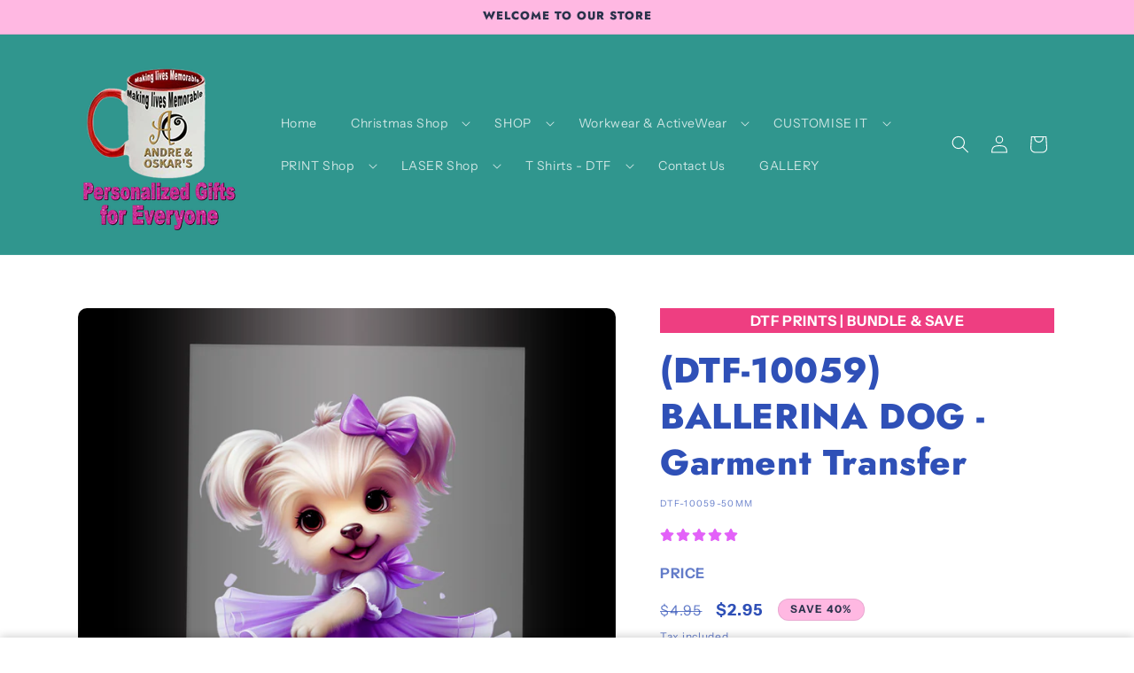

--- FILE ---
content_type: text/javascript; charset=utf-8
request_url: https://andreandoskars.com/products/dtf-10059-ballerina-dog-garment-transfer.js
body_size: 1145
content:
{"id":7976717222069,"title":"(DTF-10059) BALLERINA DOG - Garment Transfer","handle":"dtf-10059-ballerina-dog-garment-transfer","description":"\u003cp class=\"MsoNormal\"\u003e\u003cspan style=\"font-size: 10.0pt; line-height: 107%; font-family: 'Arial',sans-serif;\"\u003eOur \u003cb\u003eDTF (Direct to Film) transfers\u003c\/b\u003e are designed for vibrant, long-lasting results. You'll be amazed by the incredible colour and sharp detail in every print.\u003c\/span\u003e\u003c\/p\u003e\n\u003cp class=\"MsoNormal\"\u003e\u003cspan style=\"font-size: 10.0pt; line-height: 107%; font-family: 'Arial',sans-serif;\"\u003eThe secret is our advanced, plastic-based ink. It's incredibly durable and flexible, with a thin feel that stretches and moves with the fabric. This ensures your designs will stand the test of time, wash after wash.\u003c\/span\u003e\u003c\/p\u003e\n\u003cp class=\"MsoNormal\"\u003e\u003cspan style=\"font-size: 10.0pt; line-height: 107%; font-family: 'Arial',sans-serif;\"\u003eReady to apply your new transfers? It’s a simple process. Just follow our easy-to-use \u003ca title=\"DTF PRESSING INSTRUCTIONS\" href=\"https:\/\/andreandoskars.com\/pages\/direct-to-film-dtf-pressing-instructions\"\u003e\u003cb\u003epressing instructions\u003c\/b\u003e\u003c\/a\u003e to get started.\u003c\/span\u003e\u003c\/p\u003e\n\u003cp\u003eIf you need assistance, please call or email us.  We are here to help.   PH:  \u003cstrong\u003e0400-703-851  E: andresprintshop@gmail.com\u003c\/strong\u003e\u003c\/p\u003e","published_at":"2024-07-25T16:54:16+10:00","created_at":"2024-07-25T16:54:16+10:00","vendor":"A\u0026O DTF","type":"DTF TRANSFER","tags":[],"price":295,"price_min":295,"price_max":1095,"available":true,"price_varies":true,"compare_at_price":495,"compare_at_price_min":495,"compare_at_price_max":1295,"compare_at_price_varies":true,"variants":[{"id":44498559991989,"title":"50mm Width","option1":"50mm Width","option2":null,"option3":null,"sku":"DTF-10059-50mm","requires_shipping":true,"taxable":true,"featured_image":null,"available":true,"name":"(DTF-10059) BALLERINA DOG - Garment Transfer - 50mm Width","public_title":"50mm Width","options":["50mm Width"],"price":295,"weight":10,"compare_at_price":495,"inventory_management":"shopify","barcode":"DTF-10059-50mm","requires_selling_plan":false,"selling_plan_allocations":[]},{"id":44498560024757,"title":"80mm Width","option1":"80mm Width","option2":null,"option3":null,"sku":"DTF-10059-80mm","requires_shipping":true,"taxable":true,"featured_image":null,"available":true,"name":"(DTF-10059) BALLERINA DOG - Garment Transfer - 80mm Width","public_title":"80mm Width","options":["80mm Width"],"price":295,"weight":10,"compare_at_price":495,"inventory_management":"shopify","barcode":"DTF-10059-80mm","requires_selling_plan":false,"selling_plan_allocations":[]},{"id":44498560057525,"title":"90mm Width","option1":"90mm Width","option2":null,"option3":null,"sku":"DTF-10059-90mm","requires_shipping":true,"taxable":true,"featured_image":null,"available":true,"name":"(DTF-10059) BALLERINA DOG - Garment Transfer - 90mm Width","public_title":"90mm Width","options":["90mm Width"],"price":295,"weight":10,"compare_at_price":495,"inventory_management":"shopify","barcode":"DTF-10059-90mm","requires_selling_plan":false,"selling_plan_allocations":[]},{"id":44498560090293,"title":"100mm Width","option1":"100mm Width","option2":null,"option3":null,"sku":"DTF-10059-100mm","requires_shipping":true,"taxable":true,"featured_image":null,"available":true,"name":"(DTF-10059) BALLERINA DOG - Garment Transfer - 100mm Width","public_title":"100mm Width","options":["100mm Width"],"price":295,"weight":10,"compare_at_price":495,"inventory_management":"shopify","barcode":"DTF-10059-100mm","requires_selling_plan":false,"selling_plan_allocations":[]},{"id":44498560123061,"title":"120mm Width","option1":"120mm Width","option2":null,"option3":null,"sku":"DTF-10059-120mm","requires_shipping":true,"taxable":true,"featured_image":null,"available":true,"name":"(DTF-10059) BALLERINA DOG - Garment Transfer - 120mm Width","public_title":"120mm Width","options":["120mm Width"],"price":495,"weight":10,"compare_at_price":695,"inventory_management":"shopify","barcode":"DTF-10059-120mm","requires_selling_plan":false,"selling_plan_allocations":[]},{"id":44498560155829,"title":"150mm Width","option1":"150mm Width","option2":null,"option3":null,"sku":"DTF-10059-150mm","requires_shipping":true,"taxable":true,"featured_image":null,"available":true,"name":"(DTF-10059) BALLERINA DOG - Garment Transfer - 150mm Width","public_title":"150mm Width","options":["150mm Width"],"price":495,"weight":10,"compare_at_price":695,"inventory_management":"shopify","barcode":"DTF-10059-150mm","requires_selling_plan":false,"selling_plan_allocations":[]},{"id":44498560188597,"title":"170mm Width","option1":"170mm Width","option2":null,"option3":null,"sku":"DTF-10059-170mm","requires_shipping":true,"taxable":true,"featured_image":null,"available":true,"name":"(DTF-10059) BALLERINA DOG - Garment Transfer - 170mm Width","public_title":"170mm Width","options":["170mm Width"],"price":695,"weight":10,"compare_at_price":895,"inventory_management":"shopify","barcode":"DTF-10059-170mm","requires_selling_plan":false,"selling_plan_allocations":[]},{"id":44498560221365,"title":"190mm Width","option1":"190mm Width","option2":null,"option3":null,"sku":"DTF-10059-190mm","requires_shipping":true,"taxable":true,"featured_image":null,"available":true,"name":"(DTF-10059) BALLERINA DOG - Garment Transfer - 190mm Width","public_title":"190mm Width","options":["190mm Width"],"price":695,"weight":10,"compare_at_price":895,"inventory_management":"shopify","barcode":"DTF-10059-190mm","requires_selling_plan":false,"selling_plan_allocations":[]},{"id":44498560254133,"title":"210mm Width","option1":"210mm Width","option2":null,"option3":null,"sku":"DTF-10059-210mm","requires_shipping":true,"taxable":true,"featured_image":null,"available":true,"name":"(DTF-10059) BALLERINA DOG - Garment Transfer - 210mm Width","public_title":"210mm Width","options":["210mm Width"],"price":895,"weight":10,"compare_at_price":1095,"inventory_management":"shopify","barcode":"DTF-10059-210mm","requires_selling_plan":false,"selling_plan_allocations":[]},{"id":44498560286901,"title":"230mm Width","option1":"230mm Width","option2":null,"option3":null,"sku":"DTF-10059-230mm","requires_shipping":true,"taxable":true,"featured_image":null,"available":true,"name":"(DTF-10059) BALLERINA DOG - Garment Transfer - 230mm Width","public_title":"230mm Width","options":["230mm Width"],"price":895,"weight":10,"compare_at_price":1095,"inventory_management":"shopify","barcode":"DTF-10059-20mm","requires_selling_plan":false,"selling_plan_allocations":[]},{"id":44498560319669,"title":"250mm Width","option1":"250mm Width","option2":null,"option3":null,"sku":"DTF-10059-250mm","requires_shipping":true,"taxable":true,"featured_image":null,"available":true,"name":"(DTF-10059) BALLERINA DOG - Garment Transfer - 250mm Width","public_title":"250mm Width","options":["250mm Width"],"price":895,"weight":10,"compare_at_price":1095,"inventory_management":"shopify","barcode":"DTF-10059-250mm","requires_selling_plan":false,"selling_plan_allocations":[]},{"id":44498560352437,"title":"270mm Width","option1":"270mm Width","option2":null,"option3":null,"sku":"DTF-10059-270mm","requires_shipping":true,"taxable":true,"featured_image":null,"available":true,"name":"(DTF-10059) BALLERINA DOG - Garment Transfer - 270mm Width","public_title":"270mm Width","options":["270mm Width"],"price":1095,"weight":10,"compare_at_price":1295,"inventory_management":"shopify","barcode":"DTF-10059-270mm","requires_selling_plan":false,"selling_plan_allocations":[]},{"id":44498560385205,"title":"290mm Width","option1":"290mm Width","option2":null,"option3":null,"sku":"DTF-10059-290mm","requires_shipping":true,"taxable":true,"featured_image":null,"available":true,"name":"(DTF-10059) BALLERINA DOG - Garment Transfer - 290mm Width","public_title":"290mm Width","options":["290mm Width"],"price":1095,"weight":10,"compare_at_price":1295,"inventory_management":"shopify","barcode":"DTF-10059-290mm","requires_selling_plan":false,"selling_plan_allocations":[]},{"id":44498560417973,"title":"300mm Width","option1":"300mm Width","option2":null,"option3":null,"sku":"DTF-10059-300mm","requires_shipping":true,"taxable":true,"featured_image":null,"available":true,"name":"(DTF-10059) BALLERINA DOG - Garment Transfer - 300mm Width","public_title":"300mm Width","options":["300mm Width"],"price":1095,"weight":10,"compare_at_price":1295,"inventory_management":"shopify","barcode":"DTF-10059-300mm","requires_selling_plan":false,"selling_plan_allocations":[]},{"id":44498560450741,"title":"315mm Width","option1":"315mm Width","option2":null,"option3":null,"sku":"DTF-10059-315mm","requires_shipping":true,"taxable":true,"featured_image":null,"available":true,"name":"(DTF-10059) BALLERINA DOG - Garment Transfer - 315mm Width","public_title":"315mm Width","options":["315mm Width"],"price":1095,"weight":10,"compare_at_price":1295,"inventory_management":"shopify","barcode":"DTF-10059-315mm","requires_selling_plan":false,"selling_plan_allocations":[]}],"images":["\/\/cdn.shopify.com\/s\/files\/1\/0597\/0572\/1013\/files\/DTF-10059sweetanimals6.png?v=1721890466"],"featured_image":"\/\/cdn.shopify.com\/s\/files\/1\/0597\/0572\/1013\/files\/DTF-10059sweetanimals6.png?v=1721890466","options":[{"name":"Choose Size","position":1,"values":["50mm Width","80mm Width","90mm Width","100mm Width","120mm Width","150mm Width","170mm Width","190mm Width","210mm Width","230mm Width","250mm Width","270mm Width","290mm Width","300mm Width","315mm Width"]}],"url":"\/products\/dtf-10059-ballerina-dog-garment-transfer","media":[{"alt":null,"id":30578292326581,"position":1,"preview_image":{"aspect_ratio":1.0,"height":1000,"width":1000,"src":"https:\/\/cdn.shopify.com\/s\/files\/1\/0597\/0572\/1013\/files\/DTF-10059sweetanimals6.png?v=1721890466"},"aspect_ratio":1.0,"height":1000,"media_type":"image","src":"https:\/\/cdn.shopify.com\/s\/files\/1\/0597\/0572\/1013\/files\/DTF-10059sweetanimals6.png?v=1721890466","width":1000}],"requires_selling_plan":false,"selling_plan_groups":[]}

--- FILE ---
content_type: text/javascript
request_url: https://andreandoskars.com/cdn/shop/t/24/assets/zendrop.js?v=97594427214002956431735776048
body_size: -796
content:
//# sourceMappingURL=/cdn/shop/t/24/assets/zendrop.js.map?v=97594427214002956431735776048
